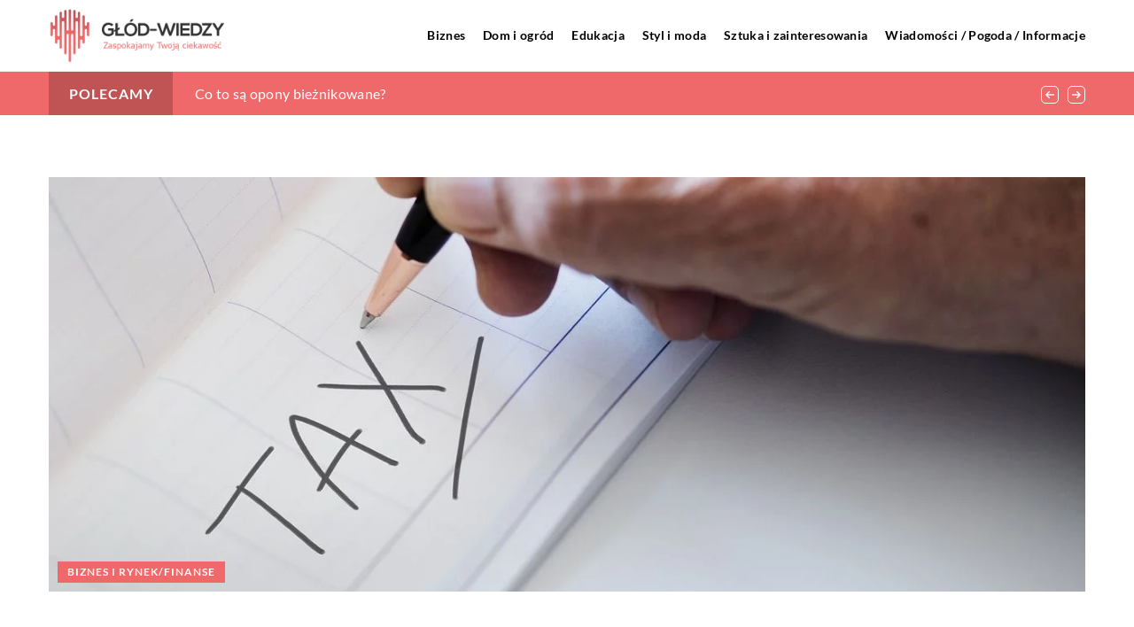

--- FILE ---
content_type: text/html; charset=UTF-8
request_url: https://glod-wiedzy.pl/najwazniejsze-kwestie-w-ktorych-pomoze-firmie-biuro-podatkowe/
body_size: 15795
content:
<!DOCTYPE html>
<html lang="pl">
<head><meta charset="UTF-8"><script>if(navigator.userAgent.match(/MSIE|Internet Explorer/i)||navigator.userAgent.match(/Trident\/7\..*?rv:11/i)){var href=document.location.href;if(!href.match(/[?&]nowprocket/)){if(href.indexOf("?")==-1){if(href.indexOf("#")==-1){document.location.href=href+"?nowprocket=1"}else{document.location.href=href.replace("#","?nowprocket=1#")}}else{if(href.indexOf("#")==-1){document.location.href=href+"&nowprocket=1"}else{document.location.href=href.replace("#","&nowprocket=1#")}}}}</script><script>class RocketLazyLoadScripts{constructor(){this.v="1.2.3",this.triggerEvents=["keydown","mousedown","mousemove","touchmove","touchstart","touchend","wheel"],this.userEventHandler=this._triggerListener.bind(this),this.touchStartHandler=this._onTouchStart.bind(this),this.touchMoveHandler=this._onTouchMove.bind(this),this.touchEndHandler=this._onTouchEnd.bind(this),this.clickHandler=this._onClick.bind(this),this.interceptedClicks=[],window.addEventListener("pageshow",t=>{this.persisted=t.persisted}),window.addEventListener("DOMContentLoaded",()=>{this._preconnect3rdParties()}),this.delayedScripts={normal:[],async:[],defer:[]},this.trash=[],this.allJQueries=[]}_addUserInteractionListener(t){if(document.hidden){t._triggerListener();return}this.triggerEvents.forEach(e=>window.addEventListener(e,t.userEventHandler,{passive:!0})),window.addEventListener("touchstart",t.touchStartHandler,{passive:!0}),window.addEventListener("mousedown",t.touchStartHandler),document.addEventListener("visibilitychange",t.userEventHandler)}_removeUserInteractionListener(){this.triggerEvents.forEach(t=>window.removeEventListener(t,this.userEventHandler,{passive:!0})),document.removeEventListener("visibilitychange",this.userEventHandler)}_onTouchStart(t){"HTML"!==t.target.tagName&&(window.addEventListener("touchend",this.touchEndHandler),window.addEventListener("mouseup",this.touchEndHandler),window.addEventListener("touchmove",this.touchMoveHandler,{passive:!0}),window.addEventListener("mousemove",this.touchMoveHandler),t.target.addEventListener("click",this.clickHandler),this._renameDOMAttribute(t.target,"onclick","rocket-onclick"),this._pendingClickStarted())}_onTouchMove(t){window.removeEventListener("touchend",this.touchEndHandler),window.removeEventListener("mouseup",this.touchEndHandler),window.removeEventListener("touchmove",this.touchMoveHandler,{passive:!0}),window.removeEventListener("mousemove",this.touchMoveHandler),t.target.removeEventListener("click",this.clickHandler),this._renameDOMAttribute(t.target,"rocket-onclick","onclick"),this._pendingClickFinished()}_onTouchEnd(t){window.removeEventListener("touchend",this.touchEndHandler),window.removeEventListener("mouseup",this.touchEndHandler),window.removeEventListener("touchmove",this.touchMoveHandler,{passive:!0}),window.removeEventListener("mousemove",this.touchMoveHandler)}_onClick(t){t.target.removeEventListener("click",this.clickHandler),this._renameDOMAttribute(t.target,"rocket-onclick","onclick"),this.interceptedClicks.push(t),t.preventDefault(),t.stopPropagation(),t.stopImmediatePropagation(),this._pendingClickFinished()}_replayClicks(){window.removeEventListener("touchstart",this.touchStartHandler,{passive:!0}),window.removeEventListener("mousedown",this.touchStartHandler),this.interceptedClicks.forEach(t=>{t.target.dispatchEvent(new MouseEvent("click",{view:t.view,bubbles:!0,cancelable:!0}))})}_waitForPendingClicks(){return new Promise(t=>{this._isClickPending?this._pendingClickFinished=t:t()})}_pendingClickStarted(){this._isClickPending=!0}_pendingClickFinished(){this._isClickPending=!1}_renameDOMAttribute(t,e,r){t.hasAttribute&&t.hasAttribute(e)&&(event.target.setAttribute(r,event.target.getAttribute(e)),event.target.removeAttribute(e))}_triggerListener(){this._removeUserInteractionListener(this),"loading"===document.readyState?document.addEventListener("DOMContentLoaded",this._loadEverythingNow.bind(this)):this._loadEverythingNow()}_preconnect3rdParties(){let t=[];document.querySelectorAll("script[type=rocketlazyloadscript]").forEach(e=>{if(e.hasAttribute("src")){let r=new URL(e.src).origin;r!==location.origin&&t.push({src:r,crossOrigin:e.crossOrigin||"module"===e.getAttribute("data-rocket-type")})}}),t=[...new Map(t.map(t=>[JSON.stringify(t),t])).values()],this._batchInjectResourceHints(t,"preconnect")}async _loadEverythingNow(){this.lastBreath=Date.now(),this._delayEventListeners(this),this._delayJQueryReady(this),this._handleDocumentWrite(),this._registerAllDelayedScripts(),this._preloadAllScripts(),await this._loadScriptsFromList(this.delayedScripts.normal),await this._loadScriptsFromList(this.delayedScripts.defer),await this._loadScriptsFromList(this.delayedScripts.async);try{await this._triggerDOMContentLoaded(),await this._triggerWindowLoad()}catch(t){console.error(t)}window.dispatchEvent(new Event("rocket-allScriptsLoaded")),this._waitForPendingClicks().then(()=>{this._replayClicks()}),this._emptyTrash()}_registerAllDelayedScripts(){document.querySelectorAll("script[type=rocketlazyloadscript]").forEach(t=>{t.hasAttribute("data-rocket-src")?t.hasAttribute("async")&&!1!==t.async?this.delayedScripts.async.push(t):t.hasAttribute("defer")&&!1!==t.defer||"module"===t.getAttribute("data-rocket-type")?this.delayedScripts.defer.push(t):this.delayedScripts.normal.push(t):this.delayedScripts.normal.push(t)})}async _transformScript(t){return new Promise((await this._littleBreath(),navigator.userAgent.indexOf("Firefox/")>0||""===navigator.vendor)?e=>{let r=document.createElement("script");[...t.attributes].forEach(t=>{let e=t.nodeName;"type"!==e&&("data-rocket-type"===e&&(e="type"),"data-rocket-src"===e&&(e="src"),r.setAttribute(e,t.nodeValue))}),t.text&&(r.text=t.text),r.hasAttribute("src")?(r.addEventListener("load",e),r.addEventListener("error",e)):(r.text=t.text,e());try{t.parentNode.replaceChild(r,t)}catch(i){e()}}:async e=>{function r(){t.setAttribute("data-rocket-status","failed"),e()}try{let i=t.getAttribute("data-rocket-type"),n=t.getAttribute("data-rocket-src");t.text,i?(t.type=i,t.removeAttribute("data-rocket-type")):t.removeAttribute("type"),t.addEventListener("load",function r(){t.setAttribute("data-rocket-status","executed"),e()}),t.addEventListener("error",r),n?(t.removeAttribute("data-rocket-src"),t.src=n):t.src="data:text/javascript;base64,"+window.btoa(unescape(encodeURIComponent(t.text)))}catch(s){r()}})}async _loadScriptsFromList(t){let e=t.shift();return e&&e.isConnected?(await this._transformScript(e),this._loadScriptsFromList(t)):Promise.resolve()}_preloadAllScripts(){this._batchInjectResourceHints([...this.delayedScripts.normal,...this.delayedScripts.defer,...this.delayedScripts.async],"preload")}_batchInjectResourceHints(t,e){var r=document.createDocumentFragment();t.forEach(t=>{let i=t.getAttribute&&t.getAttribute("data-rocket-src")||t.src;if(i){let n=document.createElement("link");n.href=i,n.rel=e,"preconnect"!==e&&(n.as="script"),t.getAttribute&&"module"===t.getAttribute("data-rocket-type")&&(n.crossOrigin=!0),t.crossOrigin&&(n.crossOrigin=t.crossOrigin),t.integrity&&(n.integrity=t.integrity),r.appendChild(n),this.trash.push(n)}}),document.head.appendChild(r)}_delayEventListeners(t){let e={};function r(t,r){!function t(r){!e[r]&&(e[r]={originalFunctions:{add:r.addEventListener,remove:r.removeEventListener},eventsToRewrite:[]},r.addEventListener=function(){arguments[0]=i(arguments[0]),e[r].originalFunctions.add.apply(r,arguments)},r.removeEventListener=function(){arguments[0]=i(arguments[0]),e[r].originalFunctions.remove.apply(r,arguments)});function i(t){return e[r].eventsToRewrite.indexOf(t)>=0?"rocket-"+t:t}}(t),e[t].eventsToRewrite.push(r)}function i(t,e){let r=t[e];Object.defineProperty(t,e,{get:()=>r||function(){},set(i){t["rocket"+e]=r=i}})}r(document,"DOMContentLoaded"),r(window,"DOMContentLoaded"),r(window,"load"),r(window,"pageshow"),r(document,"readystatechange"),i(document,"onreadystatechange"),i(window,"onload"),i(window,"onpageshow")}_delayJQueryReady(t){let e;function r(r){if(r&&r.fn&&!t.allJQueries.includes(r)){r.fn.ready=r.fn.init.prototype.ready=function(e){return t.domReadyFired?e.bind(document)(r):document.addEventListener("rocket-DOMContentLoaded",()=>e.bind(document)(r)),r([])};let i=r.fn.on;r.fn.on=r.fn.init.prototype.on=function(){if(this[0]===window){function t(t){return t.split(" ").map(t=>"load"===t||0===t.indexOf("load.")?"rocket-jquery-load":t).join(" ")}"string"==typeof arguments[0]||arguments[0]instanceof String?arguments[0]=t(arguments[0]):"object"==typeof arguments[0]&&Object.keys(arguments[0]).forEach(e=>{let r=arguments[0][e];delete arguments[0][e],arguments[0][t(e)]=r})}return i.apply(this,arguments),this},t.allJQueries.push(r)}e=r}r(window.jQuery),Object.defineProperty(window,"jQuery",{get:()=>e,set(t){r(t)}})}async _triggerDOMContentLoaded(){this.domReadyFired=!0,await this._littleBreath(),document.dispatchEvent(new Event("rocket-DOMContentLoaded")),await this._littleBreath(),window.dispatchEvent(new Event("rocket-DOMContentLoaded")),await this._littleBreath(),document.dispatchEvent(new Event("rocket-readystatechange")),await this._littleBreath(),document.rocketonreadystatechange&&document.rocketonreadystatechange()}async _triggerWindowLoad(){await this._littleBreath(),window.dispatchEvent(new Event("rocket-load")),await this._littleBreath(),window.rocketonload&&window.rocketonload(),await this._littleBreath(),this.allJQueries.forEach(t=>t(window).trigger("rocket-jquery-load")),await this._littleBreath();let t=new Event("rocket-pageshow");t.persisted=this.persisted,window.dispatchEvent(t),await this._littleBreath(),window.rocketonpageshow&&window.rocketonpageshow({persisted:this.persisted})}_handleDocumentWrite(){let t=new Map;document.write=document.writeln=function(e){let r=document.currentScript;r||console.error("WPRocket unable to document.write this: "+e);let i=document.createRange(),n=r.parentElement,s=t.get(r);void 0===s&&(s=r.nextSibling,t.set(r,s));let a=document.createDocumentFragment();i.setStart(a,0),a.appendChild(i.createContextualFragment(e)),n.insertBefore(a,s)}}async _littleBreath(){Date.now()-this.lastBreath>45&&(await this._requestAnimFrame(),this.lastBreath=Date.now())}async _requestAnimFrame(){return document.hidden?new Promise(t=>setTimeout(t)):new Promise(t=>requestAnimationFrame(t))}_emptyTrash(){this.trash.forEach(t=>t.remove())}static run(){let t=new RocketLazyLoadScripts;t._addUserInteractionListener(t)}}RocketLazyLoadScripts.run();</script>	
	
	<meta name="viewport" content="width=device-width, initial-scale=1">
		<meta name='robots' content='index, follow, max-image-preview:large, max-snippet:-1, max-video-preview:-1' />

	<!-- This site is optimized with the Yoast SEO plugin v26.8 - https://yoast.com/product/yoast-seo-wordpress/ -->
	<title>Najważniejsze kwestie, w których pomoże firmie biuro podatkowe - glod-wiedzy.pl</title><link rel="stylesheet" href="https://glod-wiedzy.pl/wp-content/cache/min/1/57ca715ca6e749856cbbb60ac0fadf1f.css" media="all" data-minify="1" />
	<link rel="canonical" href="https://glod-wiedzy.pl/najwazniejsze-kwestie-w-ktorych-pomoze-firmie-biuro-podatkowe/" />
	<meta property="og:locale" content="pl_PL" />
	<meta property="og:type" content="article" />
	<meta property="og:title" content="Najważniejsze kwestie, w których pomoże firmie biuro podatkowe - glod-wiedzy.pl" />
	<meta property="og:description" content="Większość firm korzysta z usług biur rachunkowych i podatkowych, które często zawierają się w jednym. W takich instytucjach zasiadają wykwalifikowani [&hellip;]" />
	<meta property="og:url" content="https://glod-wiedzy.pl/najwazniejsze-kwestie-w-ktorych-pomoze-firmie-biuro-podatkowe/" />
	<meta property="og:site_name" content="glod-wiedzy.pl" />
	<meta name="author" content="glod-wiedzy" />
	<meta name="twitter:card" content="summary_large_image" />
	<meta name="twitter:label1" content="Napisane przez" />
	<meta name="twitter:data1" content="glod-wiedzy" />
	<meta name="twitter:label2" content="Szacowany czas czytania" />
	<meta name="twitter:data2" content="1 minuta" />
	<script type="application/ld+json" class="yoast-schema-graph">{"@context":"https://schema.org","@graph":[{"@type":"Article","@id":"https://glod-wiedzy.pl/najwazniejsze-kwestie-w-ktorych-pomoze-firmie-biuro-podatkowe/#article","isPartOf":{"@id":"https://glod-wiedzy.pl/najwazniejsze-kwestie-w-ktorych-pomoze-firmie-biuro-podatkowe/"},"author":{"name":"glod-wiedzy","@id":"https://glod-wiedzy.pl/#/schema/person/264deadd266a0703a9818b3d039b1800"},"headline":"Najważniejsze kwestie, w których pomoże firmie biuro podatkowe","datePublished":"2019-05-25T10:48:46+00:00","mainEntityOfPage":{"@id":"https://glod-wiedzy.pl/najwazniejsze-kwestie-w-ktorych-pomoze-firmie-biuro-podatkowe/"},"wordCount":274,"commentCount":0,"image":{"@id":"https://glod-wiedzy.pl/najwazniejsze-kwestie-w-ktorych-pomoze-firmie-biuro-podatkowe/#primaryimage"},"thumbnailUrl":"https://glod-wiedzy.pl/wp-content/uploads/2019/05/biuro-rachunkowe-podatki-doradzca-podatkowy-doradzca-finansowy-dochod-wydartki.jpg","articleSection":["Biznes i rynek/finanse"],"inLanguage":"pl-PL","potentialAction":[{"@type":"CommentAction","name":"Comment","target":["https://glod-wiedzy.pl/najwazniejsze-kwestie-w-ktorych-pomoze-firmie-biuro-podatkowe/#respond"]}]},{"@type":"WebPage","@id":"https://glod-wiedzy.pl/najwazniejsze-kwestie-w-ktorych-pomoze-firmie-biuro-podatkowe/","url":"https://glod-wiedzy.pl/najwazniejsze-kwestie-w-ktorych-pomoze-firmie-biuro-podatkowe/","name":"Najważniejsze kwestie, w których pomoże firmie biuro podatkowe - glod-wiedzy.pl","isPartOf":{"@id":"https://glod-wiedzy.pl/#website"},"primaryImageOfPage":{"@id":"https://glod-wiedzy.pl/najwazniejsze-kwestie-w-ktorych-pomoze-firmie-biuro-podatkowe/#primaryimage"},"image":{"@id":"https://glod-wiedzy.pl/najwazniejsze-kwestie-w-ktorych-pomoze-firmie-biuro-podatkowe/#primaryimage"},"thumbnailUrl":"https://glod-wiedzy.pl/wp-content/uploads/2019/05/biuro-rachunkowe-podatki-doradzca-podatkowy-doradzca-finansowy-dochod-wydartki.jpg","inLanguage":"pl-PL","potentialAction":[{"@type":"ReadAction","target":["https://glod-wiedzy.pl/najwazniejsze-kwestie-w-ktorych-pomoze-firmie-biuro-podatkowe/"]}]},{"@type":"ImageObject","inLanguage":"pl-PL","@id":"https://glod-wiedzy.pl/najwazniejsze-kwestie-w-ktorych-pomoze-firmie-biuro-podatkowe/#primaryimage","url":"https://glod-wiedzy.pl/wp-content/uploads/2019/05/biuro-rachunkowe-podatki-doradzca-podatkowy-doradzca-finansowy-dochod-wydartki.jpg","contentUrl":"https://glod-wiedzy.pl/wp-content/uploads/2019/05/biuro-rachunkowe-podatki-doradzca-podatkowy-doradzca-finansowy-dochod-wydartki.jpg","width":1280,"height":1142},{"@type":"WebSite","@id":"https://glod-wiedzy.pl/#website","url":"https://glod-wiedzy.pl/","name":"glod-wiedzy.pl","description":"","potentialAction":[{"@type":"SearchAction","target":{"@type":"EntryPoint","urlTemplate":"https://glod-wiedzy.pl/?s={search_term_string}"},"query-input":{"@type":"PropertyValueSpecification","valueRequired":true,"valueName":"search_term_string"}}],"inLanguage":"pl-PL"}]}</script>
	<!-- / Yoast SEO plugin. -->


<link rel='dns-prefetch' href='//cdnjs.cloudflare.com' />

<style id='wp-img-auto-sizes-contain-inline-css' type='text/css'>
img:is([sizes=auto i],[sizes^="auto," i]){contain-intrinsic-size:3000px 1500px}
/*# sourceURL=wp-img-auto-sizes-contain-inline-css */
</style>
<style id='wp-emoji-styles-inline-css' type='text/css'>

	img.wp-smiley, img.emoji {
		display: inline !important;
		border: none !important;
		box-shadow: none !important;
		height: 1em !important;
		width: 1em !important;
		margin: 0 0.07em !important;
		vertical-align: -0.1em !important;
		background: none !important;
		padding: 0 !important;
	}
/*# sourceURL=wp-emoji-styles-inline-css */
</style>
<style id='classic-theme-styles-inline-css' type='text/css'>
/*! This file is auto-generated */
.wp-block-button__link{color:#fff;background-color:#32373c;border-radius:9999px;box-shadow:none;text-decoration:none;padding:calc(.667em + 2px) calc(1.333em + 2px);font-size:1.125em}.wp-block-file__button{background:#32373c;color:#fff;text-decoration:none}
/*# sourceURL=/wp-includes/css/classic-themes.min.css */
</style>

<script type="text/javascript" src="https://glod-wiedzy.pl/wp-includes/js/jquery/jquery.min.js?ver=3.7.1" id="jquery-core-js"></script>
<script type="text/javascript" src="https://glod-wiedzy.pl/wp-includes/js/jquery/jquery-migrate.min.js?ver=3.4.1" id="jquery-migrate-js" defer></script>
<script  type="application/ld+json">
        {
          "@context": "https://schema.org",
          "@type": "BreadcrumbList",
          "itemListElement": [{"@type": "ListItem","position": 1,"name": "glod-wiedzy","item": "https://glod-wiedzy.pl" },{"@type": "ListItem","position": 2,"name": "Blog","item": "https://glod-wiedzy.pl/blog/" },{"@type": "ListItem","position": 3,"name": "Najważniejsze kwestie, w których pomoże firmie biuro podatkowe"}]
        }
        </script>    <style>
    @font-face {font-family: 'Lato';font-style: normal;font-weight: 400;src: url('https://glod-wiedzy.pl/wp-content/themes/knight-theme/fonts/Lato-Regular.ttf');font-display: swap;}
    @font-face {font-family: 'Lato';font-style: normal;font-weight: 700;src: url('https://glod-wiedzy.pl/wp-content/themes/knight-theme/fonts/Lato-Bold.ttf');font-display: swap;}
    @font-face {font-family: 'Lato';font-style: normal;font-weight: 900;src: url('https://glod-wiedzy.pl/wp-content/themes/knight-theme/fonts/Lato-Black.ttf');font-display: swap;}
    </style>
<script  type="application/ld+json">
        {
          "@context": "https://schema.org",
          "@type": "Article",
          "headline": "Najważniejsze kwestie, w których pomoże firmie biuro podatkowe",
          "image": "https://glod-wiedzy.pl/wp-content/uploads/2019/05/biuro-rachunkowe-podatki-doradzca-podatkowy-doradzca-finansowy-dochod-wydartki.jpg",
          "datePublished": "2019-05-25",
          "dateModified": "2019-05-25",
          "author": {
            "@type": "Person",
            "name": "glod-wiedzy"
          },
           "publisher": {
            "@type": "Organization",
            "name": "glod-wiedzy.pl",
            "logo": {
              "@type": "ImageObject",
              "url": "https://glod-wiedzy.pl/wp-content/uploads/2023/08/logo_3_3.png"
            }
          }
          
        }
        </script><link rel="icon" href="https://glod-wiedzy.pl/wp-content/uploads/2023/08/cropped-03-glod-wiedzy-1-300x300-1.png" sizes="32x32" />
<link rel="icon" href="https://glod-wiedzy.pl/wp-content/uploads/2023/08/cropped-03-glod-wiedzy-1-300x300-1.png" sizes="192x192" />
<link rel="apple-touch-icon" href="https://glod-wiedzy.pl/wp-content/uploads/2023/08/cropped-03-glod-wiedzy-1-300x300-1.png" />
<meta name="msapplication-TileImage" content="https://glod-wiedzy.pl/wp-content/uploads/2023/08/cropped-03-glod-wiedzy-1-300x300-1.png" />
<noscript><style id="rocket-lazyload-nojs-css">.rll-youtube-player, [data-lazy-src]{display:none !important;}</style></noscript>	

<!-- Google tag (gtag.js) -->
<script type="rocketlazyloadscript" async data-rocket-src="https://www.googletagmanager.com/gtag/js?id=G-Q77X35JPG5"></script>
<script type="rocketlazyloadscript">
  window.dataLayer = window.dataLayer || [];
  function gtag(){dataLayer.push(arguments);}
  gtag('js', new Date());

  gtag('config', 'G-Q77X35JPG5');
</script>

<style id='global-styles-inline-css' type='text/css'>
:root{--wp--preset--aspect-ratio--square: 1;--wp--preset--aspect-ratio--4-3: 4/3;--wp--preset--aspect-ratio--3-4: 3/4;--wp--preset--aspect-ratio--3-2: 3/2;--wp--preset--aspect-ratio--2-3: 2/3;--wp--preset--aspect-ratio--16-9: 16/9;--wp--preset--aspect-ratio--9-16: 9/16;--wp--preset--color--black: #000000;--wp--preset--color--cyan-bluish-gray: #abb8c3;--wp--preset--color--white: #ffffff;--wp--preset--color--pale-pink: #f78da7;--wp--preset--color--vivid-red: #cf2e2e;--wp--preset--color--luminous-vivid-orange: #ff6900;--wp--preset--color--luminous-vivid-amber: #fcb900;--wp--preset--color--light-green-cyan: #7bdcb5;--wp--preset--color--vivid-green-cyan: #00d084;--wp--preset--color--pale-cyan-blue: #8ed1fc;--wp--preset--color--vivid-cyan-blue: #0693e3;--wp--preset--color--vivid-purple: #9b51e0;--wp--preset--gradient--vivid-cyan-blue-to-vivid-purple: linear-gradient(135deg,rgb(6,147,227) 0%,rgb(155,81,224) 100%);--wp--preset--gradient--light-green-cyan-to-vivid-green-cyan: linear-gradient(135deg,rgb(122,220,180) 0%,rgb(0,208,130) 100%);--wp--preset--gradient--luminous-vivid-amber-to-luminous-vivid-orange: linear-gradient(135deg,rgb(252,185,0) 0%,rgb(255,105,0) 100%);--wp--preset--gradient--luminous-vivid-orange-to-vivid-red: linear-gradient(135deg,rgb(255,105,0) 0%,rgb(207,46,46) 100%);--wp--preset--gradient--very-light-gray-to-cyan-bluish-gray: linear-gradient(135deg,rgb(238,238,238) 0%,rgb(169,184,195) 100%);--wp--preset--gradient--cool-to-warm-spectrum: linear-gradient(135deg,rgb(74,234,220) 0%,rgb(151,120,209) 20%,rgb(207,42,186) 40%,rgb(238,44,130) 60%,rgb(251,105,98) 80%,rgb(254,248,76) 100%);--wp--preset--gradient--blush-light-purple: linear-gradient(135deg,rgb(255,206,236) 0%,rgb(152,150,240) 100%);--wp--preset--gradient--blush-bordeaux: linear-gradient(135deg,rgb(254,205,165) 0%,rgb(254,45,45) 50%,rgb(107,0,62) 100%);--wp--preset--gradient--luminous-dusk: linear-gradient(135deg,rgb(255,203,112) 0%,rgb(199,81,192) 50%,rgb(65,88,208) 100%);--wp--preset--gradient--pale-ocean: linear-gradient(135deg,rgb(255,245,203) 0%,rgb(182,227,212) 50%,rgb(51,167,181) 100%);--wp--preset--gradient--electric-grass: linear-gradient(135deg,rgb(202,248,128) 0%,rgb(113,206,126) 100%);--wp--preset--gradient--midnight: linear-gradient(135deg,rgb(2,3,129) 0%,rgb(40,116,252) 100%);--wp--preset--font-size--small: 13px;--wp--preset--font-size--medium: 20px;--wp--preset--font-size--large: 36px;--wp--preset--font-size--x-large: 42px;--wp--preset--spacing--20: 0.44rem;--wp--preset--spacing--30: 0.67rem;--wp--preset--spacing--40: 1rem;--wp--preset--spacing--50: 1.5rem;--wp--preset--spacing--60: 2.25rem;--wp--preset--spacing--70: 3.38rem;--wp--preset--spacing--80: 5.06rem;--wp--preset--shadow--natural: 6px 6px 9px rgba(0, 0, 0, 0.2);--wp--preset--shadow--deep: 12px 12px 50px rgba(0, 0, 0, 0.4);--wp--preset--shadow--sharp: 6px 6px 0px rgba(0, 0, 0, 0.2);--wp--preset--shadow--outlined: 6px 6px 0px -3px rgb(255, 255, 255), 6px 6px rgb(0, 0, 0);--wp--preset--shadow--crisp: 6px 6px 0px rgb(0, 0, 0);}:where(.is-layout-flex){gap: 0.5em;}:where(.is-layout-grid){gap: 0.5em;}body .is-layout-flex{display: flex;}.is-layout-flex{flex-wrap: wrap;align-items: center;}.is-layout-flex > :is(*, div){margin: 0;}body .is-layout-grid{display: grid;}.is-layout-grid > :is(*, div){margin: 0;}:where(.wp-block-columns.is-layout-flex){gap: 2em;}:where(.wp-block-columns.is-layout-grid){gap: 2em;}:where(.wp-block-post-template.is-layout-flex){gap: 1.25em;}:where(.wp-block-post-template.is-layout-grid){gap: 1.25em;}.has-black-color{color: var(--wp--preset--color--black) !important;}.has-cyan-bluish-gray-color{color: var(--wp--preset--color--cyan-bluish-gray) !important;}.has-white-color{color: var(--wp--preset--color--white) !important;}.has-pale-pink-color{color: var(--wp--preset--color--pale-pink) !important;}.has-vivid-red-color{color: var(--wp--preset--color--vivid-red) !important;}.has-luminous-vivid-orange-color{color: var(--wp--preset--color--luminous-vivid-orange) !important;}.has-luminous-vivid-amber-color{color: var(--wp--preset--color--luminous-vivid-amber) !important;}.has-light-green-cyan-color{color: var(--wp--preset--color--light-green-cyan) !important;}.has-vivid-green-cyan-color{color: var(--wp--preset--color--vivid-green-cyan) !important;}.has-pale-cyan-blue-color{color: var(--wp--preset--color--pale-cyan-blue) !important;}.has-vivid-cyan-blue-color{color: var(--wp--preset--color--vivid-cyan-blue) !important;}.has-vivid-purple-color{color: var(--wp--preset--color--vivid-purple) !important;}.has-black-background-color{background-color: var(--wp--preset--color--black) !important;}.has-cyan-bluish-gray-background-color{background-color: var(--wp--preset--color--cyan-bluish-gray) !important;}.has-white-background-color{background-color: var(--wp--preset--color--white) !important;}.has-pale-pink-background-color{background-color: var(--wp--preset--color--pale-pink) !important;}.has-vivid-red-background-color{background-color: var(--wp--preset--color--vivid-red) !important;}.has-luminous-vivid-orange-background-color{background-color: var(--wp--preset--color--luminous-vivid-orange) !important;}.has-luminous-vivid-amber-background-color{background-color: var(--wp--preset--color--luminous-vivid-amber) !important;}.has-light-green-cyan-background-color{background-color: var(--wp--preset--color--light-green-cyan) !important;}.has-vivid-green-cyan-background-color{background-color: var(--wp--preset--color--vivid-green-cyan) !important;}.has-pale-cyan-blue-background-color{background-color: var(--wp--preset--color--pale-cyan-blue) !important;}.has-vivid-cyan-blue-background-color{background-color: var(--wp--preset--color--vivid-cyan-blue) !important;}.has-vivid-purple-background-color{background-color: var(--wp--preset--color--vivid-purple) !important;}.has-black-border-color{border-color: var(--wp--preset--color--black) !important;}.has-cyan-bluish-gray-border-color{border-color: var(--wp--preset--color--cyan-bluish-gray) !important;}.has-white-border-color{border-color: var(--wp--preset--color--white) !important;}.has-pale-pink-border-color{border-color: var(--wp--preset--color--pale-pink) !important;}.has-vivid-red-border-color{border-color: var(--wp--preset--color--vivid-red) !important;}.has-luminous-vivid-orange-border-color{border-color: var(--wp--preset--color--luminous-vivid-orange) !important;}.has-luminous-vivid-amber-border-color{border-color: var(--wp--preset--color--luminous-vivid-amber) !important;}.has-light-green-cyan-border-color{border-color: var(--wp--preset--color--light-green-cyan) !important;}.has-vivid-green-cyan-border-color{border-color: var(--wp--preset--color--vivid-green-cyan) !important;}.has-pale-cyan-blue-border-color{border-color: var(--wp--preset--color--pale-cyan-blue) !important;}.has-vivid-cyan-blue-border-color{border-color: var(--wp--preset--color--vivid-cyan-blue) !important;}.has-vivid-purple-border-color{border-color: var(--wp--preset--color--vivid-purple) !important;}.has-vivid-cyan-blue-to-vivid-purple-gradient-background{background: var(--wp--preset--gradient--vivid-cyan-blue-to-vivid-purple) !important;}.has-light-green-cyan-to-vivid-green-cyan-gradient-background{background: var(--wp--preset--gradient--light-green-cyan-to-vivid-green-cyan) !important;}.has-luminous-vivid-amber-to-luminous-vivid-orange-gradient-background{background: var(--wp--preset--gradient--luminous-vivid-amber-to-luminous-vivid-orange) !important;}.has-luminous-vivid-orange-to-vivid-red-gradient-background{background: var(--wp--preset--gradient--luminous-vivid-orange-to-vivid-red) !important;}.has-very-light-gray-to-cyan-bluish-gray-gradient-background{background: var(--wp--preset--gradient--very-light-gray-to-cyan-bluish-gray) !important;}.has-cool-to-warm-spectrum-gradient-background{background: var(--wp--preset--gradient--cool-to-warm-spectrum) !important;}.has-blush-light-purple-gradient-background{background: var(--wp--preset--gradient--blush-light-purple) !important;}.has-blush-bordeaux-gradient-background{background: var(--wp--preset--gradient--blush-bordeaux) !important;}.has-luminous-dusk-gradient-background{background: var(--wp--preset--gradient--luminous-dusk) !important;}.has-pale-ocean-gradient-background{background: var(--wp--preset--gradient--pale-ocean) !important;}.has-electric-grass-gradient-background{background: var(--wp--preset--gradient--electric-grass) !important;}.has-midnight-gradient-background{background: var(--wp--preset--gradient--midnight) !important;}.has-small-font-size{font-size: var(--wp--preset--font-size--small) !important;}.has-medium-font-size{font-size: var(--wp--preset--font-size--medium) !important;}.has-large-font-size{font-size: var(--wp--preset--font-size--large) !important;}.has-x-large-font-size{font-size: var(--wp--preset--font-size--x-large) !important;}
/*# sourceURL=global-styles-inline-css */
</style>
</head>

<body class="wp-singular post-template-default single single-post postid-906 single-format-standard wp-theme-knight-theme">


	<header class="k_header">
		<div class="k_conatiner k-flex-between"> 
			<nav id="mainnav" class="mainnav" role="navigation">
				<div class="menu-menu-container"><ul id="menu-menu" class="menu"><li id="menu-item-6297" class="menu-item menu-item-type-taxonomy menu-item-object-companycategory menu-item-6297"><a href="https://glod-wiedzy.pl/firmy/biznes/">Biznes</a></li>
<li id="menu-item-6298" class="menu-item menu-item-type-taxonomy menu-item-object-companycategory menu-item-6298"><a href="https://glod-wiedzy.pl/firmy/dom-i-ogrod/">Dom i ogród</a></li>
<li id="menu-item-6299" class="menu-item menu-item-type-taxonomy menu-item-object-companycategory menu-item-6299"><a href="https://glod-wiedzy.pl/firmy/edukacja/">Edukacja</a></li>
<li id="menu-item-6300" class="menu-item menu-item-type-taxonomy menu-item-object-companycategory menu-item-6300"><a href="https://glod-wiedzy.pl/firmy/styl-i-moda/">Styl i moda</a></li>
<li id="menu-item-6301" class="menu-item menu-item-type-taxonomy menu-item-object-companycategory menu-item-6301"><a href="https://glod-wiedzy.pl/firmy/sztuka-i-zainteresowania/">Sztuka i zainteresowania</a></li>
<li id="menu-item-6302" class="menu-item menu-item-type-taxonomy menu-item-object-companycategory menu-item-6302"><a href="https://glod-wiedzy.pl/firmy/wiadomosci-pogoda-informacje/">Wiadomości / Pogoda / Informacje</a></li>
</ul></div>			</nav> 
			<div class="k_logo">
								<a href="https://glod-wiedzy.pl/">   
					<img width="500" height="156" src="https://glod-wiedzy.pl/wp-content/uploads/2023/08/logo_3_3.png" class="logo-main" alt="glod-wiedzy.pl">	
				</a>
							</div> 	
			<div class="mobile-menu">
				<div id="btn-menu">
					<svg class="ham hamRotate ham8" viewBox="0 0 100 100" width="80" onclick="this.classList.toggle('active')">
						<path class="line top" d="m 30,33 h 40 c 3.722839,0 7.5,3.126468 7.5,8.578427 0,5.451959 -2.727029,8.421573 -7.5,8.421573 h -20" />
						<path class="line middle"d="m 30,50 h 40" />
						<path class="line bottom" d="m 70,67 h -40 c 0,0 -7.5,-0.802118 -7.5,-8.365747 0,-7.563629 7.5,-8.634253 7.5,-8.634253 h 20" />
					</svg>
				</div>
			</div>
		</div> 
	</header>


			
									
<section class="k_bar-post-section k-flex-v-center">
	<div class="k_conatiner k_conatiner-col">
		<div class="k_bar-title k-flex k-flex-v-center k-flex-center">Polecamy</div>
		<div class="k-bar-container k-flex k-flex-v-center">
			<div class="k_bar-post k-flex k-bar-post-slick"><div class="k_bar-post-item k-flex"><a class="k_post-title" href="https://glod-wiedzy.pl/co-to-sa-opony-bieznikowane/">Co to są opony bieżnikowane?</a></div><div class="k_bar-post-item k-flex"><a class="k_post-title" href="https://glod-wiedzy.pl/inwestycja-w-antyczna-bizuterie-czy-jest-to-oplacalne/">Inwestycja w antyczną biżuterię &#8211; czy jest to opłacalne?</a></div><div class="k_bar-post-item k-flex"><a class="k_post-title" href="https://glod-wiedzy.pl/jak-wybrac-odpowiedni-wozek-dla-niemowlaka/">Jak wybrać odpowiedni wózek dla niemowlaka?</a></div></div>	
		</div>
	</div>
</section>	
<section class="k-pt-7 k-pt-5-m">
	<div class="k_conatiner k_conatiner-col">
		
		<div class="k_relative k-flex k_img_banner">
			<img width="1280" height="1142" src="https://glod-wiedzy.pl/wp-content/uploads/2019/05/biuro-rachunkowe-podatki-doradzca-podatkowy-doradzca-finansowy-dochod-wydartki.jpg" alt="Najważniejsze kwestie, w których pomoże firmie biuro podatkowe">			<div class="k_post-single-cat">
				<a href="https://glod-wiedzy.pl/category/biznes-i-rynek-finanse/">Biznes i rynek/finanse</a>  
			</div> 
		</div> 
		<div class="k-flex k-pt-7 k-pt-5-m">
			<ul id="breadcrumbs" class="k_breadcrumbs"><li class="item-home"><a class="bread-link bread-home" href="https://glod-wiedzy.pl" title="glod-wiedzy">glod-wiedzy</a></li><li class="separator separator-home"> / </li><li data-id="4" class="item-cat"><a href="https://glod-wiedzy.pl/blog/">Blog</a></li><li class="separator"> / </li><li data-id="5" class="item-current  item-906"><strong class="bread-current bread-906" title="Najważniejsze kwestie, w których pomoże firmie biuro podatkowe">Najważniejsze kwestie, w których pomoże firmie biuro podatkowe</strong></li></ul>			<h1 class="k_page_h1 k-mt-3">Najważniejsze kwestie, w których pomoże firmie biuro podatkowe</h1>
		</div>
	</div>
</section>

<section class="k_text_section k-pt-7 k-pt-5-m">
	<div class="k_conatiner k_conatiner-col">
		
		<div class="k_col-7">
		
		
		
			

		<div class="k_meta-single k-mb-3 k-flex k-flex-v-center k_weight-semibold">
				<div class="k_post-single-author">
				
					<div class="k_meta-value k-flex k-flex-v-center">
					<svg width="80" height="80" viewBox="0 0 80 80" fill="none" xmlns="http://www.w3.org/2000/svg"><path d="M60 70L20 70C17.7909 70 16 68.2091 16 66C16 59.3836 20.1048 53.4615 26.3003 51.1395L27.5304 50.6785C35.5704 47.6651 44.4296 47.6651 52.4696 50.6785L53.6997 51.1395C59.8952 53.4615 64 59.3836 64 66C64 68.2091 62.2091 70 60 70Z" fill="#C2CCDE" stroke="#C2CCDE" stroke-width="4" stroke-linecap="square" stroke-linejoin="round" /><path d="M33.9015 38.8673C37.7294 40.8336 42.2706 40.8336 46.0985 38.8673C49.6611 37.0373 52.2136 33.7042 53.0516 29.7878L53.2752 28.7425C54.1322 24.7375 53.2168 20.5576 50.7644 17.2774L50.4053 16.797C47.9525 13.5163 44.0962 11.5845 40 11.5845C35.9038 11.5845 32.0475 13.5163 29.5947 16.797L29.2356 17.2774C26.7832 20.5576 25.8678 24.7375 26.7248 28.7425L26.9484 29.7878C27.7864 33.7042 30.3389 37.0373 33.9015 38.8673Z" fill="#C2CCDE" stroke="#C2CCDE" stroke-width="4" stroke-linecap="round" stroke-linejoin="round" /></svg>
						<a href="https://glod-wiedzy.pl/autor/glod-wiedzy/" rel="nofollow">glod-wiedzy</a>					</div>
				</div>
				<div class="k_post-single-date">
					<div class="k_meta-value k-flex k-flex-v-center">
					<svg width="80" height="80" viewBox="0 0 80 80" fill="none" xmlns="http://www.w3.org/2000/svg"><path fill-rule="evenodd" clip-rule="evenodd" d="M55.5 13.5C55.5 12.1193 54.3807 11 53 11C51.6193 11 50.5 12.1193 50.5 13.5V21C50.5 21.2761 50.2761 21.5 50 21.5L30 21.5C29.7239 21.5 29.5 21.2761 29.5 21V13.5C29.5 12.1193 28.3807 11 27 11C25.6193 11 24.5 12.1193 24.5 13.5V21C24.5 21.2761 24.2761 21.5 24 21.5H20C17.7909 21.5 16 23.2909 16 25.5L16 31L64 31V25.5C64 23.2909 62.2091 21.5 60 21.5H56C55.7239 21.5 55.5 21.2761 55.5 21V13.5ZM64 36L16 36L16 65.5C16 67.7091 17.7909 69.5 20 69.5H60C62.2091 69.5 64 67.7091 64 65.5V36Z" fill="#000000" /></svg>
						<time>25 maja 2019</time>
					</div>
				</div>
				
				<div>
				<div class="k-post-reading-time">Potrzebujesz ok. 2 min. aby przeczytać ten wpis</div>				</div>
				 
			</div>
			
			

			
			<div class="k_content k_ul">
				<div class='etykiety-publikacji'></div><p>Większość firm korzysta z usług biur rachunkowych i podatkowych, które często zawierają się w jednym. W takich instytucjach zasiadają wykwalifikowani księgowi bądź też radcy prawni czy prawnicy z wieloletnim doświadczeniem. Pomaga to w precyzyjnym doradztwie w zakresie prawa o rachunkach i podatkach. Usługi tych biur są bardzo dobrze rozbudowane, co pozwala na odpowiednie dostosowanie ich do potrzeb firm i osób prywatnych.</p>
<h2>
Jakie usługi wykonują biura podatkowe?</h2>
<p>Biura podatkowe często są połączone z biurami rachunkowymi w celu lepszych interpretacji prawa i lepszej jakości usług. Przede wszystkim ich działalność charakteryzuje się doradztwem w zakresie obowiązujących ustaw i praw takich jak ustawa o rachunkowości czy <a href="http://rpms.pl/uslugi-prawne/podatki/">prawo podatkowe</a>. W zakresie działalności biur podatkowych są także konsultacje w zakresie otwierania działalności, obliczania podatków, doradztwa w sprawach dotyczących ZUS czy urzędów skarbowych. Do ich działalności zaliczyć także można pomoc w uregulowaniu zaległych należności lub uzyskaniu dofinansowań z urzędów.</p>
<h2>
Biuro podatkowe a reprezentacja przed urzędami</h2>
<p>Sprawy w sądach lub reprezentowanie klientów przed organami podatkowymi także zaliczają się do usług biur podatkowych. Osoby wykonujące działalność gospodarczą mogą liczyć na pomoc w napisaniu wniosków o interpretacje prawne lub też innych dokumentów jak <a href="http://rpms.pl/uslugi-prawne/e-commerce/rodo/">wzór na zgodę przetwarzania danych osobowych</a> czy sporządzenie dokumentów kupna-sprzedaży. Biuro podatkowe udzieli także informacji na temat podniesienia jakości prowadzenia działalności gospodarczej bądź optymalizacji podatkowej firmy.</p>
			</div>

			

			

			
			<div class="k_posts-category k-flex k-mt-5">
				<div class="k-flex k_post-category-title k_uppercase k_weight-bold k_subtitle-24 k-mb-3 k_ls-1">Zobacz również</div>
				
				<div class="k_posts_category k-grid k-grid-2 k-gap-30"><div class="k_post_category-item k-flex"><div class="k_post-image k-flex k-mb-1"><a class="k-flex" href="https://glod-wiedzy.pl/bez-czego-nie-moze-funkcjonowac-firma-budowlana/" rel="nofollow"><img width="1280" height="853" src="https://glod-wiedzy.pl/wp-content/uploads/2019/02/transport-ciezarowy-maszyny-budowlane-koparka-ladowarka-kolowa.jpg" class="attachment-full size-full wp-post-image" alt="Bez czego nie może funkcjonować firma budowlana?" decoding="async" /></a></div><div class="k_post-content"><div class="k_post-date k-mb-1"><time>16 lutego 2019</time></div><a class="k_post-title k_weight-semibold" href="https://glod-wiedzy.pl/bez-czego-nie-moze-funkcjonowac-firma-budowlana/">Bez czego nie może funkcjonować firma budowlana?</a></div></div><div class="k_post_category-item k-flex"><div class="k_post-image k-flex k-mb-1"><a class="k-flex" href="https://glod-wiedzy.pl/w-jakich-miejscach-najlepiej-sprawdzi-sie-zmywarka-tunelowa/" rel="nofollow"><img width="1280" height="853" src="https://glod-wiedzy.pl/wp-content/uploads/2021/10/biznes-wyposazenie-gastronomi-kuchnia-zastawa-restauracja.jpg" class="attachment-full size-full wp-post-image" alt="W jakich miejscach najlepiej sprawdzi się zmywarka tunelowa?" decoding="async" loading="lazy" /></a></div><div class="k_post-content"><div class="k_post-date k-mb-1"><time>17 sierpnia 2021</time></div><a class="k_post-title k_weight-semibold" href="https://glod-wiedzy.pl/w-jakich-miejscach-najlepiej-sprawdzi-sie-zmywarka-tunelowa/">W jakich miejscach najlepiej sprawdzi się zmywarka tunelowa?</a></div></div><div class="k_post_category-item k-flex"><div class="k_post-image k-flex k-mb-1"><a class="k-flex" href="https://glod-wiedzy.pl/jak-naglosnic-impreze-sportowa/" rel="nofollow"><img width="1280" height="853" src="https://glod-wiedzy.pl/wp-content/uploads/2019/06/sport-kibice-trybuny.jpg" class="attachment-full size-full wp-post-image" alt="Jak nagłośnić imprezę sportową?" decoding="async" loading="lazy" /></a></div><div class="k_post-content"><div class="k_post-date k-mb-1"><time>17 czerwca 2019</time></div><a class="k_post-title k_weight-semibold" href="https://glod-wiedzy.pl/jak-naglosnic-impreze-sportowa/">Jak nagłośnić imprezę sportową?</a></div></div><div class="k_post_category-item k-flex"><div class="k_post-image k-flex k-mb-1"><a class="k-flex" href="https://glod-wiedzy.pl/czym-sie-kierowac-przy-wyborze-spedytora/" rel="nofollow"><img width="1280" height="775" src="https://glod-wiedzy.pl/wp-content/uploads/2019/10/biznes-rejestracja-czasu-pracy-ciezarowki.jpg" class="attachment-full size-full wp-post-image" alt="Czym się kierować przy wyborze spedytora" decoding="async" loading="lazy" /></a></div><div class="k_post-content"><div class="k_post-date k-mb-1"><time>17 sierpnia 2019</time></div><a class="k_post-title k_weight-semibold" href="https://glod-wiedzy.pl/czym-sie-kierowac-przy-wyborze-spedytora/">Czym się kierować przy wyborze spedytora</a></div></div><div class="k_post_category-item k-flex"><div class="k_post-image k-flex k-mb-1"><a class="k-flex" href="https://glod-wiedzy.pl/do-czego-sluza-trawersy-i-jak-moga-pomoc-w-przewozie-ladunkow/" rel="nofollow"><img width="1280" height="860" src="https://glod-wiedzy.pl/wp-content/uploads/2021/03/magazyn-wozek-transportowy-paleta-zaladunek.jpeg" class="attachment-full size-full wp-post-image" alt="Do czego służą trawersy i jak mogą pomóc w przewozie ładunków?" decoding="async" loading="lazy" /></a></div><div class="k_post-content"><div class="k_post-date k-mb-1"><time>23 lutego 2021</time></div><a class="k_post-title k_weight-semibold" href="https://glod-wiedzy.pl/do-czego-sluza-trawersy-i-jak-moga-pomoc-w-przewozie-ladunkow/">Do czego służą trawersy i jak mogą pomóc w przewozie ładunków?</a></div></div><div class="k_post_category-item k-flex"><div class="k_post-image k-flex k-mb-1"><a class="k-flex" href="https://glod-wiedzy.pl/roboty-czy-moga-usprawnic-prace/" rel="nofollow"><img width="1280" height="853" src="https://glod-wiedzy.pl/wp-content/uploads/2021/11/technologia-technika-elektronika-nauka-robotyka.jpg" class="attachment-full size-full wp-post-image" alt="Roboty &#8211; czy mogą usprawnić pracę?" decoding="async" loading="lazy" /></a></div><div class="k_post-content"><div class="k_post-date k-mb-1"><time>11 listopada 2021</time></div><a class="k_post-title k_weight-semibold" href="https://glod-wiedzy.pl/roboty-czy-moga-usprawnic-prace/">Roboty &#8211; czy mogą usprawnić pracę?</a></div></div></div>	
				
			</div>

			<div class="k_comments_section k-pt-5 k-pb-7">
				
				

 

<div class="k_comments">
    	<div id="respond" class="comment-respond">
		<div class="k_form-title k_subtitle-24 k_uppercase k_weight-bold k-mb-4 k_ls-2">Dodaj komentarz <small><a rel="nofollow" id="cancel-comment-reply-link" href="/najwazniejsze-kwestie-w-ktorych-pomoze-firmie-biuro-podatkowe/#respond" style="display:none;">Anuluj pisanie odpowiedzi</a></small></div><form action="https://glod-wiedzy.pl/wp-comments-post.php" method="post" id="commentform" class="comment-form"><p class="comment-notes"><span id="email-notes">Twój adres e-mail nie zostanie opublikowany.</span> <span class="required-field-message">Wymagane pola są oznaczone <span class="required">*</span></span></p><p class="comment-form-comment"><label for="comment">Komentarz</label><textarea id="comment" required="required" name="comment" cols="45" rows="5" placeholder="Twój komentarz" aria-required="true"></textarea></p><p class="comment-form-author"><label for="author">Nazwa</label> <span class="required">*</span><input id="author" name="author" type="text" value="" size="30" aria-required='true' placeholder="Nazwa" /></p>
<p class="comment-form-email"><label for="email">E-mail</label> <span class="required">*</span><input id="email" name="email" type="text" value="" size="30" aria-required='true' placeholder="E-mail" /></p>
<p class="comment-form-url"><label for="url">Witryna www</label><input id="url" name="url" type="text" value="" size="30"  placeholder="Witryna www"/></p>
<p class="comment-form-cookies-consent"><input id="wp-comment-cookies-consent" name="wp-comment-cookies-consent" type="checkbox" value="yes"Array /><label for="wp-comment-cookies-consent">Zapamiętaj mnie</label></p>
<p class="form-submit"><input name="submit" type="submit" id="submit" class="submit" value="Wyślij" /> <input type='hidden' name='comment_post_ID' value='906' id='comment_post_ID' />
<input type='hidden' name='comment_parent' id='comment_parent' value='0' />
</p> <p class="comment-form-aios-antibot-keys"><input type="hidden" name="y7to7bym" value="gz7897jh39pt" ><input type="hidden" name="mdjrvp3d" value="0gwf7yrzou1v" ><input type="hidden" name="lu9aw25x" value="fzmlmvh1viha" ><input type="hidden" name="abkbjwrv" value="hvofl99zgsms" ><input type="hidden" name="aios_antibot_keys_expiry" id="aios_antibot_keys_expiry" value="1769817600"></p></form>	</div><!-- #respond -->
	


     
</div>					
			</div>	

			
		</div>
		<div class="k_col-3 k-sticky k-pb-7">

			<div class="k_search-form k-flex">
	<form  class="k-flex" method="get" action="https://glod-wiedzy.pl/">
		<input class="k_search-input" type="text" name="s" placeholder="Szukaj" value="">
		<button class="k_search-btn" type="submit" aria-label="Szukaj"></button>
	</form>
</div>
			<div class="k_blog-cat-post k-gap-30 k-flex k-mt-5 k-mb-5">
				<div class="k-cat-name k-flex k-third-color k_subtitle-24">Rekomendowane</div><div class="k-cat-post-slick k-flex"><div class="k_post-cat-sidebar k-flex k_relative"><div class="k_post-image k-flex k-mb-15"><a class="k-flex" href="https://glod-wiedzy.pl/co-robic-zeby-cieszyc-sie-pieknym-i-zdrowym-usmiechem/" rel="nofollow"><img width="1280" height="853" src="https://glod-wiedzy.pl/wp-content/uploads/2022/01/zima-czapka-usmiech-snieg-01.jpg" class="attachment-full size-full wp-post-image" alt="Co robić, żeby cieszyć się pięknym i zdrowym uśmiechem?" decoding="async" loading="lazy" /></a><div class="k_post-category"><span class="k-color-czlowiek-i-styl">Człowiek i styl</span></div></div><div class="k_post-content"><div class="k_post-header"><div class="k_post-date k-mb-1"><time>07 stycznia 2022</time></div></div><a class="k_post-title" href="https://glod-wiedzy.pl/co-robic-zeby-cieszyc-sie-pieknym-i-zdrowym-usmiechem/">Co robić, żeby cieszyć się pięknym i zdrowym uśmiechem?</a><div class="k_post-excerpt k-mt-1 k-second-color"> Zdrowy, śnieżnobiały uśmiech to wizytówka każdego człowieka, która dodaje mu pewności siebie czy sprzyja lepszej autoprezentacji. To tylko niektóre korzyści, [&hellip;]</div></div></div><div class="k_post-cat-sidebar k-flex k_relative"><div class="k_post-image k-flex k-mb-15"><a class="k-flex" href="https://glod-wiedzy.pl/w-jaki-typ-ubioru-najlepiej-sie-zaopatrzyc-na-sezon-jesienno-zimowy/" rel="nofollow"><img width="1280" height="851" src="https://glod-wiedzy.pl/wp-content/uploads/2022/02/moda-lifestyle-jesien-buty-skorzane-obuwie-kobieta-las-galanteria.jpg" class="attachment-full size-full wp-post-image" alt="W jaki typ ubioru najlepiej się zaopatrzyć na sezon jesienno-zimowy?" decoding="async" loading="lazy" /></a><div class="k_post-category"><span class="k-color-czlowiek-i-styl">Człowiek i styl</span></div></div><div class="k_post-content"><div class="k_post-header"><div class="k_post-date k-mb-1"><time>20 lutego 2022</time></div></div><a class="k_post-title" href="https://glod-wiedzy.pl/w-jaki-typ-ubioru-najlepiej-sie-zaopatrzyc-na-sezon-jesienno-zimowy/">W jaki typ ubioru najlepiej się zaopatrzyć na sezon jesienno-zimowy?</a><div class="k_post-excerpt k-mt-1 k-second-color"> Okres jesienno-zimowy w modzie nie musi być nudny! Coraz więcej ubrań na ten czas dobrze chroni przed zimnem i świetnie [&hellip;]</div></div></div><div class="k_post-cat-sidebar k-flex k_relative"><div class="k_post-image k-flex k-mb-15"><a class="k-flex" href="https://glod-wiedzy.pl/czy-wyglad-obraczek-musi-byc-tradycyjny-i-nudny/" rel="nofollow"><img width="1280" height="853" src="https://glod-wiedzy.pl/wp-content/uploads/2021/02/obraczki-jubiler.jpg" class="attachment-full size-full wp-post-image" alt="Czy wygląd obrączek musi być tradycyjny i nudny?" decoding="async" loading="lazy" /></a><div class="k_post-category"><span class="k-color-czlowiek-i-styl">Człowiek i styl</span></div></div><div class="k_post-content"><div class="k_post-header"><div class="k_post-date k-mb-1"><time>20 lutego 2021</time></div></div><a class="k_post-title" href="https://glod-wiedzy.pl/czy-wyglad-obraczek-musi-byc-tradycyjny-i-nudny/">Czy wygląd obrączek musi być tradycyjny i nudny?</a><div class="k_post-excerpt k-mt-1 k-second-color"> Większość z nas kojarzy ślubne obrączki wyłącznie z klasycznymi, gładkimi i najczęściej złotymi krążkami, które nosiły zarówno nasze mamy, jak [&hellip;]</div></div></div></div>			</div>	
			
			
			

						
			<div class="k_blog-post-recent k-flex k-mt-5 k-sticky">
				
				<div class="k_blog-post-recent-title k-third-color k_subtitle-24">Ostatnie wpisy</div>
				<div class="k_recent-post k-flex"><div class="k_recent-item k-flex k-mt-3"><div class="k_post-image"><a class="k-flex" href="https://glod-wiedzy.pl/jak-skutecznie-zmotywowac-pracownikow/" rel="nofollow"><img width="1280" height="853" src="https://glod-wiedzy.pl/wp-content/uploads/2023/03/biznes-firma-pracownicy-coaching-sukces.jpg" alt="Jak skutecznie zmotywować pracowników?" loading="lazy"></a></div><div class="k_post-content"><a class="k_post-title" href="https://glod-wiedzy.pl/jak-skutecznie-zmotywowac-pracownikow/">Jak skutecznie zmotywować pracowników?</a></div></div><div class="k_recent-item k-flex k-mt-3"><div class="k_post-image"><a class="k-flex" href="https://glod-wiedzy.pl/z-czyja-pomoca-sporzadza-sie-kosztorys-inwestycji/" rel="nofollow"><img width="1280" height="854" src="https://glod-wiedzy.pl/wp-content/uploads/2023/03/budownictwo-osiedla-budowa-bloku-mieszkania-inwestycja.jpg" alt="Z czyją pomocą sporządza się kosztorys inwestycji?" loading="lazy"></a></div><div class="k_post-content"><a class="k_post-title" href="https://glod-wiedzy.pl/z-czyja-pomoca-sporzadza-sie-kosztorys-inwestycji/">Z czyją pomocą sporządza się kosztorys inwestycji?</a></div></div><div class="k_recent-item k-flex k-mt-3"><div class="k_post-image"><a class="k-flex" href="https://glod-wiedzy.pl/jakie-aspekty-wziac-pod-uwage-przy-zakupie-kominka-do-domu/" rel="nofollow"><img width="1280" height="853" src="https://glod-wiedzy.pl/wp-content/uploads/2023/03/dom-kominek-salon-kanapa-wystroj-dywan.jpg" alt="Jakie aspekty wziąć pod uwagę przy zakupie kominka do domu?" loading="lazy"></a></div><div class="k_post-content"><a class="k_post-title" href="https://glod-wiedzy.pl/jakie-aspekty-wziac-pod-uwage-przy-zakupie-kominka-do-domu/">Jakie aspekty wziąć pod uwagę przy zakupie kominka do domu?</a></div></div><div class="k_recent-item k-flex k-mt-3"><div class="k_post-image"><a class="k-flex" href="https://glod-wiedzy.pl/jak-dobrze-przygotowac-sie-na-splyw-kajakowy/" rel="nofollow"><img width="1280" height="853" src="https://glod-wiedzy.pl/wp-content/uploads/2023/03/kajaki.jpg" alt="Jak dobrze przygotować się na spływ kajakowy?" loading="lazy"></a></div><div class="k_post-content"><a class="k_post-title" href="https://glod-wiedzy.pl/jak-dobrze-przygotowac-sie-na-splyw-kajakowy/">Jak dobrze przygotować się na spływ kajakowy?</a></div></div><div class="k_recent-item k-flex k-mt-3"><div class="k_post-image"><a class="k-flex" href="https://glod-wiedzy.pl/co-jaki-czas-trzeba-serwisowac-ekspres-do-kawy/" rel="nofollow"><img width="1280" height="851" src="https://glod-wiedzy.pl/wp-content/uploads/2023/03/lifestyle-kawa-ekspres-do-kawy-kawiarnia.jpg" alt="Co jaki czas trzeba serwisować ekspres do kawy?" loading="lazy"></a></div><div class="k_post-content"><a class="k_post-title" href="https://glod-wiedzy.pl/co-jaki-czas-trzeba-serwisowac-ekspres-do-kawy/">Co jaki czas trzeba serwisować ekspres do kawy?</a></div></div><div class="k_recent-item k-flex k-mt-3"><div class="k_post-image"><a class="k-flex" href="https://glod-wiedzy.pl/dlaczego-kadry-i-place-to-nierozlaczny-element-kazdej-dzialalnosci/" rel="nofollow"><img width="1280" height="914" src="https://glod-wiedzy.pl/wp-content/uploads/2023/03/firma-biznes-praca-komputer-internet-projekt.jpg" alt="Dlaczego kadry i płace to nierozłączny element każdej działalności?" loading="lazy"></a></div><div class="k_post-content"><a class="k_post-title" href="https://glod-wiedzy.pl/dlaczego-kadry-i-place-to-nierozlaczny-element-kazdej-dzialalnosci/">Dlaczego kadry i płace to nierozłączny element każdej działalności?</a></div></div></div>	
			</div>

						
			
		</div> 

		
	</div>
</section>





		
	 




<footer>	
<section id="knight-widget" class="k-pt-7 k-pb-7"><div class="k_conatiner k_conatiner-col k-flex-v-start"><div class="knight-widget-item k_col-4 k-flex k-mb-5-m"><div id="custom_html-4" class="widget_text knight-widget widget_custom_html"><div class="textwidget custom-html-widget"><div class="k-flex k-footer-logo">
<img width="500" height="156" src="https://glod-wiedzy.pl/wp-content/uploads/2023/08/logo_3_3-kopia.png" loading="lazy">
</div>

</div></div></div><div class="knight-widget-item k_col-6 k-flex"><div id="nav_menu-2" class="knight-widget widget_nav_menu"><div class="knight-widget-title">Nawigacja</div><div class="menu-menu-footer-container"><ul id="menu-menu-footer" class="menu"><li id="menu-item-6159" class="menu-item menu-item-type-post_type menu-item-object-page menu-item-6159"><a href="https://glod-wiedzy.pl/blog/">Blog</a></li>
<li id="menu-item-210" class="menu-item menu-item-type-post_type menu-item-object-page menu-item-privacy-policy menu-item-210"><a rel="nofollow privacy-policy" href="https://glod-wiedzy.pl/polityka-prywatnosci/">Polityka prywatności</a></li>
<li id="menu-item-6158" class="menu-item menu-item-type-post_type menu-item-object-page menu-item-6158"><a rel="nofollow" href="https://glod-wiedzy.pl/regulamin/">Regulamin</a></li>
</ul></div></div></div><div class="knight-widget-item-cat k-flex k-mt-5"><div class="knight-widget-title">Kategorie</div><div class="k-grid k-grid-3 k-gap-15"><div class="k-company-box k-flex k-flex-v-start k-gap-15"><div class="k-company-footer-box_title k-flex k-flex-v-center k-gap-10"><a href="https://glod-wiedzy.pl/firmy/biznes/">Biznes</a></div></div><div class="k-company-box k-flex k-flex-v-start k-gap-15"><div class="k-company-footer-box_title k-flex k-flex-v-center k-gap-10"><a href="https://glod-wiedzy.pl/firmy/branza-adult-erotyka-hazard/">Branża adult (erotyka, hazard)</a></div></div><div class="k-company-box k-flex k-flex-v-start k-gap-15"><div class="k-company-footer-box_title k-flex k-flex-v-center k-gap-10"><a href="https://glod-wiedzy.pl/firmy/dom-i-ogrod/">Dom i ogród</a></div></div><div class="k-company-box k-flex k-flex-v-start k-gap-15"><div class="k-company-footer-box_title k-flex k-flex-v-center k-gap-10"><a href="https://glod-wiedzy.pl/firmy/edukacja/">Edukacja</a></div></div><div class="k-company-box k-flex k-flex-v-start k-gap-15"><div class="k-company-footer-box_title k-flex k-flex-v-center k-gap-10"><a href="https://glod-wiedzy.pl/firmy/finanse-osobiste/">Finanse osobiste</a></div></div><div class="k-company-box k-flex k-flex-v-start k-gap-15"><div class="k-company-footer-box_title k-flex k-flex-v-center k-gap-10"><a href="https://glod-wiedzy.pl/firmy/hobby-i-zainteresowania/">Hobby i zainteresowania</a></div></div><div class="k-company-box k-flex k-flex-v-start k-gap-15"><div class="k-company-footer-box_title k-flex k-flex-v-center k-gap-10"><a href="https://glod-wiedzy.pl/firmy/jedzenie-i-napoje/">Jedzenie i napoje</a></div></div><div class="k-company-box k-flex k-flex-v-start k-gap-15"><div class="k-company-footer-box_title k-flex k-flex-v-center k-gap-10"><a href="https://glod-wiedzy.pl/firmy/kariera/">Kariera</a></div></div><div class="k-company-box k-flex k-flex-v-start k-gap-15"><div class="k-company-footer-box_title k-flex k-flex-v-center k-gap-10"><a href="https://glod-wiedzy.pl/firmy/motoryzacja/">Motoryzacja</a></div></div><div class="k-company-box k-flex k-flex-v-start k-gap-15"><div class="k-company-footer-box_title k-flex k-flex-v-center k-gap-10"><a href="https://glod-wiedzy.pl/firmy/nieruchomosci/">Nieruchomości</a></div></div><div class="k-company-box k-flex k-flex-v-start k-gap-15"><div class="k-company-footer-box_title k-flex k-flex-v-center k-gap-10"><a href="https://glod-wiedzy.pl/firmy/podroze/">Podróże</a></div></div><div class="k-company-box k-flex k-flex-v-start k-gap-15"><div class="k-company-footer-box_title k-flex k-flex-v-center k-gap-10"><a href="https://glod-wiedzy.pl/firmy/prawo-rzad-i-polityka/">Prawo, rząd i polityka</a></div></div><div class="k-company-box k-flex k-flex-v-start k-gap-15"><div class="k-company-footer-box_title k-flex k-flex-v-center k-gap-10"><a href="https://glod-wiedzy.pl/firmy/przemysl-i-rolnictwo/">Przemysł i rolnictwo</a></div></div><div class="k-company-box k-flex k-flex-v-start k-gap-15"><div class="k-company-footer-box_title k-flex k-flex-v-center k-gap-10"><a href="https://glod-wiedzy.pl/firmy/reklama-i-druk/">Reklama i druk</a></div></div><div class="k-company-box k-flex k-flex-v-start k-gap-15"><div class="k-company-footer-box_title k-flex k-flex-v-center k-gap-10"><a href="https://glod-wiedzy.pl/firmy/religia-i-duchowosc/">Religia i duchowość</a></div></div><div class="k-company-box k-flex k-flex-v-start k-gap-15"><div class="k-company-footer-box_title k-flex k-flex-v-center k-gap-10"><a href="https://glod-wiedzy.pl/firmy/rodzina-i-wychowanie-dzieci/">Rodzina i wychowanie dzieci</a></div></div><div class="k-company-box k-flex k-flex-v-start k-gap-15"><div class="k-company-footer-box_title k-flex k-flex-v-center k-gap-10"><a href="https://glod-wiedzy.pl/firmy/spoleczenstwo/">Społeczeństwo</a></div></div><div class="k-company-box k-flex k-flex-v-start k-gap-15"><div class="k-company-footer-box_title k-flex k-flex-v-center k-gap-10"><a href="https://glod-wiedzy.pl/firmy/sport/">Sport</a></div></div><div class="k-company-box k-flex k-flex-v-start k-gap-15"><div class="k-company-footer-box_title k-flex k-flex-v-center k-gap-10"><a href="https://glod-wiedzy.pl/firmy/styl-i-moda/">Styl i moda</a></div></div><div class="k-company-box k-flex k-flex-v-start k-gap-15"><div class="k-company-footer-box_title k-flex k-flex-v-center k-gap-10"><a href="https://glod-wiedzy.pl/firmy/sztuka-i-zainteresowania/">Sztuka i zainteresowania</a></div></div><div class="k-company-box k-flex k-flex-v-start k-gap-15"><div class="k-company-footer-box_title k-flex k-flex-v-center k-gap-10"><a href="https://glod-wiedzy.pl/firmy/technologia-i-komputery/">Technologia i komputery</a></div></div><div class="k-company-box k-flex k-flex-v-start k-gap-15"><div class="k-company-footer-box_title k-flex k-flex-v-center k-gap-10"><a href="https://glod-wiedzy.pl/firmy/wiadomosci-pogoda-informacje/">Wiadomości / Pogoda / Informacje</a></div></div><div class="k-company-box k-flex k-flex-v-start k-gap-15"><div class="k-company-footer-box_title k-flex k-flex-v-center k-gap-10"><a href="https://glod-wiedzy.pl/firmy/zdrowie-i-fitness/">Zdrowie i fitness</a></div></div><div class="k-company-box k-flex k-flex-v-start k-gap-15"><div class="k-company-footer-box_title k-flex k-flex-v-center k-gap-10"><a href="https://glod-wiedzy.pl/firmy/zwierzeta/">Zwierzęta</a></div></div></div></div></div></section><section id="knight-after-widget"><div class="k_conatiner k-pt-7 k-pb-7"><div id="custom_html-3" class="widget_text knight-widget widget_custom_html"><div class="textwidget custom-html-widget"><p class="k-color-footer k_subtitle-14">glod-wiedzy.pl © 2023. Wszelkie prawa zastrzeżone.
</p>
<p class="k-color-footer k_subtitle-14">W ramach naszej witryny stosujemy pliki cookies. Korzystanie z witryny bez zmiany ustawień dot. cookies oznacza, że będą one zamieszczane w Państwa urządzeniu końcowym. Zmiany ustawień można dokonać w każdym momencie. Więcej szczegółów na podstronie <a href="https://glod-wiedzy.pl/polityka-prywatnosci/">Polityka prywatności</a>.
</p>

</div></div></div></section>
</footer>


<script type="speculationrules">
{"prefetch":[{"source":"document","where":{"and":[{"href_matches":"/*"},{"not":{"href_matches":["/wp-*.php","/wp-admin/*","/wp-content/uploads/*","/wp-content/*","/wp-content/plugins/*","/wp-content/themes/knight-theme/*","/*\\?(.+)"]}},{"not":{"selector_matches":"a[rel~=\"nofollow\"]"}},{"not":{"selector_matches":".no-prefetch, .no-prefetch a"}}]},"eagerness":"conservative"}]}
</script>
        
    <script data-minify="1" type="text/javascript" src="https://glod-wiedzy.pl/wp-content/cache/min/1/ajax/libs/jquery-validate/1.19.0/jquery.validate.min.js?ver=1692112084" defer></script>
    <script type="rocketlazyloadscript" data-rocket-type="text/javascript">
     jQuery(document).ready(function($) {
        $('#commentform').validate({
            rules: {
                author: {
                    required: true,
                    minlength: 2
                },

                email: {
                    required: true,
                    email: true
                },

                comment: {
                    required: true,
                    minlength: 20
                }
                
            },

            messages: {
                author: "Proszę wpisać nazwę.",
                email: "Proszę wpisać adres e-mail.",
                comment: "Proszę wpisać komentarz."
                
            },

            errorElement: "div",
            errorPlacement: function(error, element) {
                element.after(error);
            }

        });
    });    
    </script>
    <script data-minify="1" type="text/javascript" src="https://glod-wiedzy.pl/wp-content/cache/min/1/wp-content/themes/knight-theme/js/knight-script.js?ver=1692111986" id="scripts-js"></script>
<script type="text/javascript" src="https://glod-wiedzy.pl/wp-content/themes/knight-theme/js/slick.min.js?ver=1.0" id="slick-js" defer></script>
<script data-minify="1" type="text/javascript" src="https://glod-wiedzy.pl/wp-content/cache/min/1/ajax/libs/jquery-autocomplete/1.0.7/jquery.auto-complete.min.js?ver=1692111986" id="jquery-auto-complete-js" defer></script>
<script type="text/javascript" id="global-js-extra">
/* <![CDATA[ */
var global = {"ajax":"https://glod-wiedzy.pl/wp-admin/admin-ajax.php"};
//# sourceURL=global-js-extra
/* ]]> */
</script>
<script data-minify="1" type="text/javascript" src="https://glod-wiedzy.pl/wp-content/cache/min/1/wp-content/themes/knight-theme/js/global.js?ver=1692111986" id="global-js" defer></script>
<script type="text/javascript" id="aios-front-js-js-extra">
/* <![CDATA[ */
var AIOS_FRONT = {"ajaxurl":"https://glod-wiedzy.pl/wp-admin/admin-ajax.php","ajax_nonce":"5b6c1c4049"};
//# sourceURL=aios-front-js-js-extra
/* ]]> */
</script>
<script data-minify="1" type="text/javascript" src="https://glod-wiedzy.pl/wp-content/cache/min/1/wp-content/plugins/all-in-one-wp-security-and-firewall/js/wp-security-front-script.js?ver=1729625617" id="aios-front-js-js" defer></script>
<script>window.lazyLoadOptions={elements_selector:"iframe[data-lazy-src]",data_src:"lazy-src",data_srcset:"lazy-srcset",data_sizes:"lazy-sizes",class_loading:"lazyloading",class_loaded:"lazyloaded",threshold:300,callback_loaded:function(element){if(element.tagName==="IFRAME"&&element.dataset.rocketLazyload=="fitvidscompatible"){if(element.classList.contains("lazyloaded")){if(typeof window.jQuery!="undefined"){if(jQuery.fn.fitVids){jQuery(element).parent().fitVids()}}}}}};window.addEventListener('LazyLoad::Initialized',function(e){var lazyLoadInstance=e.detail.instance;if(window.MutationObserver){var observer=new MutationObserver(function(mutations){var image_count=0;var iframe_count=0;var rocketlazy_count=0;mutations.forEach(function(mutation){for(var i=0;i<mutation.addedNodes.length;i++){if(typeof mutation.addedNodes[i].getElementsByTagName!=='function'){continue}
if(typeof mutation.addedNodes[i].getElementsByClassName!=='function'){continue}
images=mutation.addedNodes[i].getElementsByTagName('img');is_image=mutation.addedNodes[i].tagName=="IMG";iframes=mutation.addedNodes[i].getElementsByTagName('iframe');is_iframe=mutation.addedNodes[i].tagName=="IFRAME";rocket_lazy=mutation.addedNodes[i].getElementsByClassName('rocket-lazyload');image_count+=images.length;iframe_count+=iframes.length;rocketlazy_count+=rocket_lazy.length;if(is_image){image_count+=1}
if(is_iframe){iframe_count+=1}}});if(image_count>0||iframe_count>0||rocketlazy_count>0){lazyLoadInstance.update()}});var b=document.getElementsByTagName("body")[0];var config={childList:!0,subtree:!0};observer.observe(b,config)}},!1)</script><script data-no-minify="1" async src="https://glod-wiedzy.pl/wp-content/plugins/wp-rocket/assets/js/lazyload/17.8.3/lazyload.min.js"></script><script defer src="https://static.cloudflareinsights.com/beacon.min.js/vcd15cbe7772f49c399c6a5babf22c1241717689176015" integrity="sha512-ZpsOmlRQV6y907TI0dKBHq9Md29nnaEIPlkf84rnaERnq6zvWvPUqr2ft8M1aS28oN72PdrCzSjY4U6VaAw1EQ==" data-cf-beacon='{"version":"2024.11.0","token":"b90438d617814147ad2f8d436a909e29","r":1,"server_timing":{"name":{"cfCacheStatus":true,"cfEdge":true,"cfExtPri":true,"cfL4":true,"cfOrigin":true,"cfSpeedBrain":true},"location_startswith":null}}' crossorigin="anonymous"></script>
</body>
</html>

<!-- This website is like a Rocket, isn't it? Performance optimized by WP Rocket. Learn more: https://wp-rocket.me -->